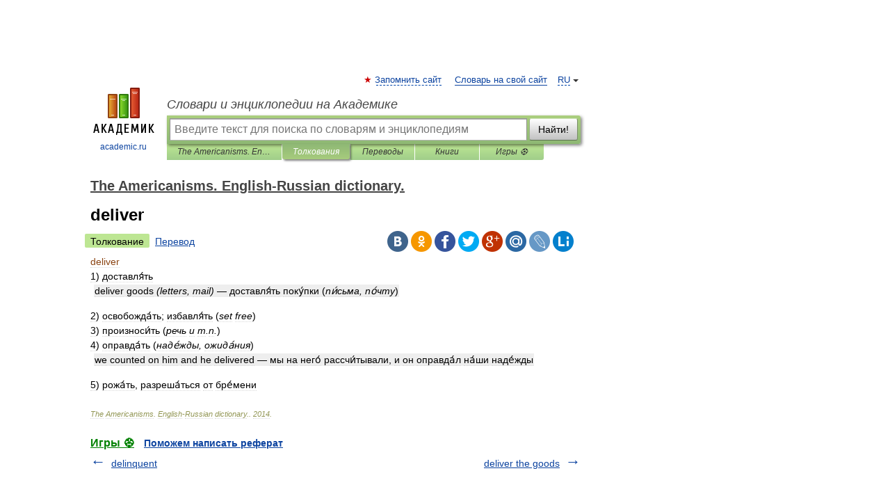

--- FILE ---
content_type: application/javascript; charset=utf-8
request_url: https://fundingchoicesmessages.google.com/f/AGSKWxUgqa1nOHZ33OnfEBhnVo-FLXG6ov1DKPrCycBf9V1nWc085usN7o8gRj7TR0ORuheS-I-L2TAz4C1bPtmMIzu8L0lLNM2BFCEnYrTipafbQD1pfiD6uaJibc2S18FHfYIlMHy0UCmgsDJvN-0t1L6qzYdAgaObd8NuwNSnVaaaab9LoyJSyRSbYWPN/_/adspace2./localads./advelvet-.php?adv_script,subdocument,third-party,domain=efukt.com
body_size: -1289
content:
window['d82fa638-2aeb-4407-acb7-bdd5092a1cd5'] = true;